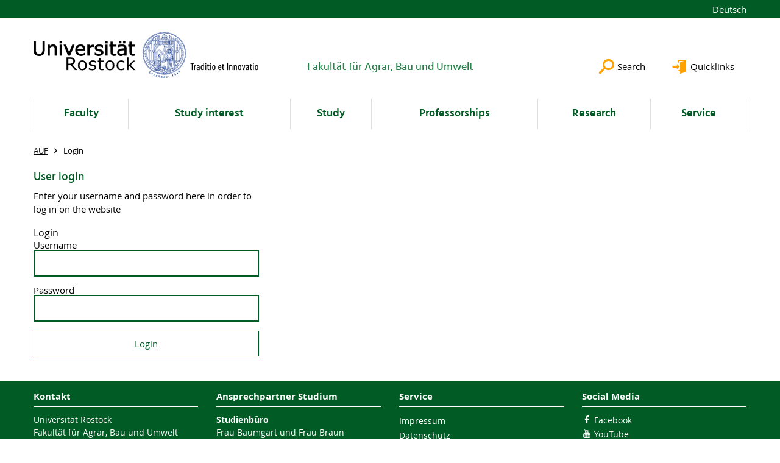

--- FILE ---
content_type: text/html; charset=utf-8
request_url: https://www.auf.uni-rostock.de/en/login/?redirect_url=%2Fen%2Ffakultaet%2Falumni%2Fabsolvententagung-2016%2F&cHash=e0ad7528f2125860dbcc371893742455
body_size: 9057
content:
<!DOCTYPE html>
<html lang="en">
<head>

<meta charset="utf-8">
<!-- 
	This website is powered by TYPO3 - inspiring people to share!
	TYPO3 is a free open source Content Management Framework initially created by Kasper Skaarhoj and licensed under GNU/GPL.
	TYPO3 is copyright 1998-2026 of Kasper Skaarhoj. Extensions are copyright of their respective owners.
	Information and contribution at https://typo3.org/
-->




<meta name="generator" content="TYPO3 CMS">
<meta name="robots" content="noindex,nofollow">
<meta name="keywords" content="Universität,Rostock">
<meta name="description" content="Universität Rostock">
<meta name="author" content="Universität Rostock">
<meta name="twitter:card" content="summary">
<meta name="revisit-after" content="7 days">
<meta name="msvalidate.01" content="9ADAC4A2329940C94C932A4FB69AF83F">
<meta name="abstract" content="Universität Rostock">


<link rel="stylesheet" href="/typo3temp/assets/themehsmv/css/import-0fb599c4a82e693e8946167d6a8a32642227ffe098744d46fd78534e83babb8a.css?1769777332" media="all">



<script src="/_assets/148958ec84de2f1bdb5fa5cc04e33673/Contrib/JsLibs/modernizr.min.js?1761648044"></script>
<script src="/_assets/148958ec84de2f1bdb5fa5cc04e33673/Contrib/JsLibs/jquery-3.6.4.min.js?1761648044"></script>




<meta name="google-site-verification" content="nFObDk76jyUidPq0IRY3kDGCn9-XlQADDDdIDiJUslQ" /><meta name="google-site-verification" content="OK05nisyeOPyy9kaYr2UwbdkLZ5Vyvi4Zvbk5CzlWIE" /><title>Login - Faculty for Agriculture, Civil and Environmental Engineering - University of Rostock</title>
<meta http-equiv="X-UA-Compatible" content="IE=edge">
<meta name="viewport" content="width=device-width, initial-scale=1.0, user-scalable=yes"><script type="text/javascript">function obscureAddMid() { document.write('@'); } function obscureAddEnd() { document.write('.'); }</script>

</head>
<body id="page-27126" class="">
<a class="skip-to-content-link button" href="#main" title="Skip to main content">
	Skip to main content
</a>
<a class="skip-to-content-link button" href="#footer" title="Skip to footer">
	Skip to footer
</a>


<div class="topbar" role="navigation" aria-label="Meta">
	<div class="topbar__wrapper">
		<div class="grid">
			<div class="grid__column grid__column--xs-12">
				<div>
					
						
							<a href="/login/" title="Deutsch" hreflang="de-DE">
								Deutsch
							</a>
						
					
						
					

					
							
									
								
						

				</div>
			</div>
		</div>
	</div>
</div>


<div id="quicklinks" tabindex="0" class="navigation-slidecontainer navigation-slidecontainer--quicklinks">
			<div class="navigation-slidecontainer__content">
				<button class="close-button navigation-slidecontainer__close" aria-label="Close"></button>
				<div class="grid">
					<div class="grid__column grid__column--md-8 grid__column--md-push-4">
	<div id="c506849" class="grid csc-frame csc-frame-default csc-frame--type-b13-2cols-with-header-container">
		
    <div class="grid__column grid__column--md-6">
        
            
                
<div id="c506881" class="csc-frame csc-frame-default frame-type-text frame-layout-0"><div class="csc-header"><h2 class="">
				Schnelleinstieg
			</h2></div><ul><li><a href="/en/study/study-orientation/study-interest/" class="internal-link">Studieninteresse</a></li><li><a href="https://www.uni-rostock.de/schnelleinstieg/studierendenportal/" target="_blank" title="Studierende/Studierendenportal">Studierende/Studierendenportal</a></li><li><a href="/en/study/study-organization/bachelor-and-master-topics/" title="Abschlussarbeiten" class="internal-link">Angebote Abschlussarbeiten</a></li><li><a href="https://webapp.auf.uni-rostock.de/frame.asp?site=stellen" target="_blank" title="Stellenangebote" class="external-link" rel="noreferrer">Stellenangebote</a></li><li><a href="/en/fakultaet/freunde-und-foerderer-der-auf/" class="internal-link">Gesellschaft der Freunde und Förderer der AUF</a></li><li><a href="https://www.dienstleistungsportal.uni-rostock.de" target="_blank" title="Beschäftigte/Dienstleistungsportal">Beschäftigte/Dienstleistungsportal</a></li><li><a href="https://webapp.auf.uni-rostock.de/intern" target="_blank" title="AUF intern" class="external-link" rel="noreferrer">Intern</a></li></ul></div>



            
        
    </div>

    <div class="grid__column grid__column--md-6">
        
            
                
<div id="c506897" class="csc-frame csc-frame-default frame-type-text frame-layout-0"><div class="csc-header"><h2 class="">
				wichtige Links
			</h2></div><ul><li><a href="http://email.uni-rostock.de" target="_blank" title="Öffnet internen Link" class="external-link" rel="noreferrer">E-Mail</a></li><li><a href="http://lsf.uni-rostock.de" target="_blank" title="Öffnet internen Link" class="external-link" rel="noreferrer">LSF</a></li><li><a href="https://studip.uni-rostock.de" target="_blank" title="StudIP" class="external-link" rel="noreferrer">Stud.IP</a></li><li><a href="https://webapp.auf.uni-rostock.de/frame.asp?site=cipfiles" target="800x600" title="Öffnet internen Link" class="external-link" data-window-url="https://webapp.auf.uni-rostock.de/frame.asp?site=cipfiles" data-window-target="FEopenLink" data-window-features="width=800,height=600" rel="noreferrer">Studentenlaufwerk U:</a></li><li><a href="http://www.ub.uni-rostock.de/" target="_blank" title="Universitätsbibliothek">Universitätsbibliothek</a></li><li><a href="https://www.sprachenzentrum.uni-rostock.de/" target="_blank" title="Öffnet internen Link" class="external-link">Sprachenzentrum</a></li><li><a href="https://lsf.uni-rostock.de/person" target="_blank" title="Öffnet internen Link" class="internal-link" rel="noreferrer">Mitarbeitersuche</a></li></ul></div>



            
        
    </div>

	</div>

</div>
				</div>
			</div>
		</div>


	<div id="search" class="navigation-slidecontainer navigation-slidecontainer--search">
	<div class="navigation-slidecontainer__content">
		<button class="close-button navigation-slidecontainer__close" aria-label="Close"></button>
		<div class="grid">
			<div class="grid__column grid__column--md-8 grid__column--md-push-4">
				<form action="/en/search/" enctype="multipart/form-data" method="get">
					<label class="h3-style" for="search-field">Search</label>
					<input type="text" name="tx_solr[q]" id="search-field" />
					<button class="button button--red" type="submit" name="Submit">Submit</button>
				</form>
			</div>
		</div>
	</div>
</div>




		<header class="header" aria-labelledby="organizationHeader">
			<div class="header__content">
				
	<div class="header__top-wrapper">
		<div class="logo"><a href="https://www.uni-rostock.de/en/" class="logo-main" aria-label="Go to homepage"><img src="/_assets/907c87f83a7758bda0a4fba273a558a9/Images/rostock_logo.png" width="800" height="174"   alt="Universität Rostock" ></a></div>

		<div class="organization">
			
					
						<a href="/en/">
							<span class="h3-style" id="organizationHeader">Fakultät für Agrar, Bau und Umwelt</span>
						</a>
					
				
		</div>

		<div class="header__submenu">
	<ul class="header-submenu">
		<li class="header-submenu__item"><button aria-expanded="false" aria-controls="search" data-content="search" class="header-submenu__icon header-submenu__icon--search"><span>Search</span></button></li>
		<li class="header-submenu__item"><button aria-expanded="false" aria-controls="quicklinks" data-content="quicklinks" class="header-submenu__icon header-submenu__icon--quicklinks"><span>Quicklinks</span></button></li>
	</ul>
</div>
	</div>
	<div class="mobile-toggle">
	<ul class="navigation-list navigation-list--mobile-toggle navigation-list--table">
		<li class="navigation-list__item"><button id="mobile-toggle" class="mobile-toggle__icon mobile-toggle__icon--bars">Menu</button></li>
		<li class="navigation-list__item"><button data-content="search" class="mobile-toggle__icon mobile-toggle__icon--search">Search</button></li>
		<li class="navigation-list__item"><button data-content="quicklinks" class="mobile-toggle__icon mobile-toggle__icon--quicklinks">Quicklinks</button></li>
	</ul>
</div>
	
	<nav id="nav" aria-label="Main" class="navigation">
		<ul class="navigation-list navigation-list--table navigation-list--fluid">
			
				
				
				
				
					
				

				<li class="navigation-list__item navigation-list__item--level-1" data-dropdown="true">
					
							<button aria-expanded="false">Faculty</button>
							
	<div class="navigation-list__dropdown">
		<div class="navigation-list__dropdown-content navigation-list__dropdown-content--4-columns">
			
				
						<ul class="navigation-list navigation-list--overview-link">
							
							
							<li class="navigation-list__item navigation-list__item--level-2">
								
	
			<a href="/en/fakultaet/ueber-uns/historie/" class="navigation-list__link">Portalseite Fakultät</a>
		

							</li>
						</ul>
					
			
				
						<ul class="navigation-list">
							
							
							
								<li class="navigation-list__item navigation-list__item--level-2">
									<span class="navigation-list__headline">Über uns</span>
									<ul class="navigation-list">
										
											
											
											<li class="navigation-list__item navigation-list__item--level-3">
												
	
			<a href="/en/faculty/ueber-uns/statement-of-commitment/" class="navigation-list__link">statement of commitment</a>
		

											</li>
										
											
											
											<li class="navigation-list__item navigation-list__item--level-3">
												
	
			<a href="/en/fakultaet/ueber-uns/historie/" class="navigation-list__link">Geschichte der Fakultät</a>
		

											</li>
										
											
											
											<li class="navigation-list__item navigation-list__item--level-3">
												
	
			<a href="https://lsf.uni-rostock.de/person" target="_blank" rel="noreferrer" class="navigation-list__link">Mitarbeitersuche</a>
		

											</li>
										
											
											
											<li class="navigation-list__item navigation-list__item--level-3">
												
	
			<a href="/en/fakultaet/ueber-uns/anfahrt/" class="navigation-list__link">Anfahrt</a>
		

											</li>
										
									</ul>
								</li>
								
						</ul>
					
			
				
						<ul class="navigation-list">
							
							
							
								<li class="navigation-list__item navigation-list__item--level-2">
									<span class="navigation-list__headline">Organisation</span>
									<ul class="navigation-list">
										
											
											
											<li class="navigation-list__item navigation-list__item--level-3">
												
	
			<a href="/en/fakultaet/ueber-uns/dekanat/" class="navigation-list__link">Dekanat</a>
		

											</li>
										
											
											
											<li class="navigation-list__item navigation-list__item--level-3">
												
	
			<a href="/en/fakultaet/ueber-uns/gremien/" class="navigation-list__link">Gremien &amp; Beauftragte</a>
		

											</li>
										
											
											
											<li class="navigation-list__item navigation-list__item--level-3">
												
	
			<a href="/en/fakultaet/ueber-uns/ordnungen/" class="navigation-list__link">Ordnungen</a>
		

											</li>
										
											
											
											<li class="navigation-list__item navigation-list__item--level-3">
												
	
			Fachschaft
		

											</li>
										
											
											
											<li class="navigation-list__item navigation-list__item--level-3">
												
	
			<a href="/en/fakultaet/freunde-und-foerderer-der-auf/" class="navigation-list__link">Freunde und Förderer der AUF</a>
		

											</li>
										
									</ul>
								</li>
								
						</ul>
					
			
				
						<ul class="navigation-list">
							
							
							
								<li class="navigation-list__item navigation-list__item--level-2">
									<span class="navigation-list__headline">Alumni</span>
									<ul class="navigation-list">
										
											
											
											<li class="navigation-list__item navigation-list__item--level-3">
												
	
			<a href="/en/fakultaet/alumni/absolventendatenbank/" class="navigation-list__link">Absolventendatenbank</a>
		

											</li>
										
											
											
											<li class="navigation-list__item navigation-list__item--level-3">
												
	
			<a href="/en/fakultaet/alumni/absolvententagung-2016/" class="navigation-list__link">Absolvententagung 2016</a>
		

											</li>
										
											
											
											<li class="navigation-list__item navigation-list__item--level-3">
												
	
			<a href="/en/fakultaet/alumni/absolvententreffen-2013/" class="navigation-list__link">Absolvententreffen 2013</a>
		

											</li>
										
									</ul>
								</li>
								
						</ul>
					
			
				
						<ul class="navigation-list">
							
							
							
								<li class="navigation-list__item navigation-list__item--level-2">
									<span class="navigation-list__headline">International</span>
									<ul class="navigation-list">
										
											
											
											<li class="navigation-list__item navigation-list__item--level-3">
												
	
			<a href="/en/faculty/international/erasmus/" class="navigation-list__link">ERASMUS+</a>
		

											</li>
										
											
											
											<li class="navigation-list__item navigation-list__item--level-3">
												
	
			<a href="/en/fakultaet/internationales-kooperationen/kooperationen/" class="navigation-list__link">Kooperationen</a>
		

											</li>
										
											
											
											<li class="navigation-list__item navigation-list__item--level-3">
												
	
			<a href="/en/fakultaet/internationales-kooperationen/steinbeis-transferzentren/" class="navigation-list__link">Steinbeis-Transferzentren</a>
		

											</li>
										
									</ul>
								</li>
								
						</ul>
					
			
		</div>
	</div>

						
				</li>
			
				
				
				
				
					
				

				<li class="navigation-list__item navigation-list__item--level-1" data-dropdown="true">
					
							<button aria-expanded="false">Study interest</button>
							
	<div class="navigation-list__dropdown">
		<div class="navigation-list__dropdown-content navigation-list__dropdown-content--4-columns">
			
				
						<ul class="navigation-list navigation-list--overview-link">
							
							
							<li class="navigation-list__item navigation-list__item--level-2">
								
	
			<a href="/en/translate-to-english-studieninteresse/translate-to-english-portalseite-studieninteresse/" class="navigation-list__link">Portal page study interest</a>
		

							</li>
						</ul>
					
			
				
						<ul class="navigation-list">
							
							
							
								<li class="navigation-list__item navigation-list__item--level-2">
									<span class="navigation-list__headline">Study orientation</span>
									<ul class="navigation-list">
										
											
											
											<li class="navigation-list__item navigation-list__item--level-3">
												
	
			<a href="/en/study/study-orientation/study-interest/" class="navigation-list__link">Study Interest</a>
		

											</li>
										
											
											
											<li class="navigation-list__item navigation-list__item--level-3">
												
	
			<a href="/en/study/" class="navigation-list__link">Study programmes</a>
		

											</li>
										
											
											
											<li class="navigation-list__item navigation-list__item--level-3">
												
	
			<a href="/en/study/study-orientation/admission-requirements/" class="navigation-list__link">Admission requirements</a>
		

											</li>
										
											
											
											<li class="navigation-list__item navigation-list__item--level-3">
												
	
			<a href="/en/study/study-orientation/questions-answers/" class="navigation-list__link">Questions &amp; Answers</a>
		

											</li>
										
											
											
											<li class="navigation-list__item navigation-list__item--level-3">
												
	
			<a href="/en/study/study-orientation/student-guides/" class="navigation-list__link">Student Guides</a>
		

											</li>
										
											
											
											<li class="navigation-list__item navigation-list__item--level-3">
												
	
			<a href="/en/study/study-orientation/opinions-about-the-study/" class="navigation-list__link">Opinions about the study</a>
		

											</li>
										
									</ul>
								</li>
								
						</ul>
					
			
				
						<ul class="navigation-list">
							
							
							
								<li class="navigation-list__item navigation-list__item--level-2">
									<span class="navigation-list__headline">Events</span>
									<ul class="navigation-list">
										
											
											
											<li class="navigation-list__item navigation-list__item--level-3">
												
	
			<a href="https://www.kinderuni-rostock.de/" target="_blank" rel="noreferrer" class="navigation-list__link">Children&#039;s University</a>
		

											</li>
										
											
											
											<li class="navigation-list__item navigation-list__item--level-3">
												
	
			<a href="/en/study/study-orientation/junior-studies/" class="navigation-list__link">Junior Studies</a>
		

											</li>
										
											
											
											<li class="navigation-list__item navigation-list__item--level-3">
												
	
			<a href="/en/study/study-orientation/student-life/" class="navigation-list__link">internships for pupils</a>
		

											</li>
										
											
											
											<li class="navigation-list__item navigation-list__item--level-3">
												
	
			<a href="/en/study/study-orientation/introductory-week/" class="navigation-list__link">Introductory Week</a>
		

											</li>
										
											
											
											<li class="navigation-list__item navigation-list__item--level-3">
												
	
			<a href="/en/study/study-orientation/visit-spot/" class="navigation-list__link">Visit our faculty</a>
		

											</li>
										
											
											
											<li class="navigation-list__item navigation-list__item--level-3">
												
	
			<a href="/en/translate-to-english-studieninteresse/translate-to-english-veranstaltungen/translate-to-english-besuch-auf-messen/" class="navigation-list__link">Visit at trade fairs</a>
		

											</li>
										
									</ul>
								</li>
								
						</ul>
					
			
				
						<ul class="navigation-list">
							
							
							
								<li class="navigation-list__item navigation-list__item--level-2">
									<span class="navigation-list__headline">Councelling</span>
									<ul class="navigation-list">
										
											
											
											<li class="navigation-list__item navigation-list__item--level-3">
												
	
			<a href="/en/study/councelling/dean-of-studies/" class="navigation-list__link">Dean of studies</a>
		

											</li>
										
											
											
											<li class="navigation-list__item navigation-list__item--level-3">
												
	
			<a href="/en/study/councelling/programme-managers/" class="navigation-list__link">Programme managers</a>
		

											</li>
										
											
											
											<li class="navigation-list__item navigation-list__item--level-3">
												
	
			<a href="/en/study/councelling/study-office/" class="navigation-list__link">Study office</a>
		

											</li>
										
											
											
											<li class="navigation-list__item navigation-list__item--level-3">
												
	
			<a href="/en/study/councelling/examination-office/" class="navigation-list__link">Examination office</a>
		

											</li>
										
											
											
											<li class="navigation-list__item navigation-list__item--level-3">
												
	
			<a href="https://app.uni-rostock.de/qisserver/pages/psv/selbstregistrierung/pub/selbstregistrierung.xhtml?_flowId=selfRegistrationRegister-flow&amp;_flowExecutionKey=e5s1" class="navigation-list__link">Online Portal Einschreibung</a>
		

											</li>
										
									</ul>
								</li>
								
						</ul>
					
			
				
						<ul class="navigation-list">
							
							
							
								<li class="navigation-list__item navigation-list__item--level-2">
									<span class="navigation-list__headline">In-depth councelling</span>
									<ul class="navigation-list">
										
											
											
											<li class="navigation-list__item navigation-list__item--level-3">
												
	
			<a href="/en/study/councelling/disabled-and-chronically-ill-students/" class="navigation-list__link">Disabled and chronically ill students</a>
		

											</li>
										
											
											
											<li class="navigation-list__item navigation-list__item--level-3">
												
	
			<a href="/en/study/councelling/studying-with-children/" class="navigation-list__link">Studying with children</a>
		

											</li>
										
											
											
											<li class="navigation-list__item navigation-list__item--level-3">
												
	
			<a href="https://www.auf.uni-rostock.de/fakultaet/internationales-kooperationen/erasmus/" class="navigation-list__link">Studying abroad</a>
		

											</li>
										
											
											
											<li class="navigation-list__item navigation-list__item--level-3">
												
	
			<a href="https://www.uni-rostock.de/studium/berufseinstiegcareers-service/portalseite-careers-service/" target="_blank" class="navigation-list__link">Careers Service of the University of Rostock</a>
		

											</li>
										
									</ul>
								</li>
								
						</ul>
					
			
		</div>
	</div>

						
				</li>
			
				
				
				
				
					
				

				<li class="navigation-list__item navigation-list__item--level-1" data-dropdown="true">
					
							<button aria-expanded="false">Study</button>
							
	<div class="navigation-list__dropdown">
		<div class="navigation-list__dropdown-content navigation-list__dropdown-content--4-columns">
			
				
						<ul class="navigation-list navigation-list--overview-link">
							
							
							<li class="navigation-list__item navigation-list__item--level-2">
								
	
			<a href="/en/study/" class="navigation-list__link">Portal page Study</a>
		

							</li>
						</ul>
					
			
				
						<ul class="navigation-list">
							
							
							
								<li class="navigation-list__item navigation-list__item--level-2">
									<span class="navigation-list__headline">Councelling</span>
									<ul class="navigation-list">
										
											
											
											<li class="navigation-list__item navigation-list__item--level-3">
												
	
			<a href="/en/study/translate-to-english-beratung/translate-to-english-studiendekanin/" class="navigation-list__link">Dean of Studies</a>
		

											</li>
										
											
											
											<li class="navigation-list__item navigation-list__item--level-3">
												
	
			<a href="/en/study/translate-to-english-beratung/translate-to-english-studiengangsverantwortliche/" class="navigation-list__link">Programme managers</a>
		

											</li>
										
											
											
											<li class="navigation-list__item navigation-list__item--level-3">
												
	
			<a href="/en/study/translate-to-english-beratung/translate-to-english-studienbuero/" class="navigation-list__link">Study office</a>
		

											</li>
										
											
											
											<li class="navigation-list__item navigation-list__item--level-3">
												
	
			<a href="/en/study/translate-to-english-beratung/translate-to-english-pruefungsamt/" class="navigation-list__link">Examination office</a>
		

											</li>
										
											
											
											<li class="navigation-list__item navigation-list__item--level-3">
												
	
			<a href="/en/study/translate-to-english-beratung/suggestions-and-complaints/" class="navigation-list__link">Suggestions and complaints</a>
		

											</li>
										
									</ul>
								</li>
								
						</ul>
					
			
				
						<ul class="navigation-list">
							
							
							
								<li class="navigation-list__item navigation-list__item--level-2">
									<span class="navigation-list__headline">Bachelor degree programmes</span>
									<ul class="navigation-list">
										
											
											
											<li class="navigation-list__item navigation-list__item--level-3">
												
	
			<a href="/en/study/bachelor-degree-program/agricultural-sciences/" class="navigation-list__link">Agricultural Sciences</a>
		

											</li>
										
											
											
											<li class="navigation-list__item navigation-list__item--level-3">
												
	
			<a href="/en/study/bachelor-degree-program/civil-engineering/" class="navigation-list__link">Civil Engineering</a>
		

											</li>
										
											
											
											<li class="navigation-list__item navigation-list__item--level-3">
												
	
			<a href="/en/study/bachelor-degree-program/environmental-engineering-sciences/" class="navigation-list__link">Environmental Engineering Sciences</a>
		

											</li>
										
									</ul>
								</li>
								
						</ul>
					
			
				
						<ul class="navigation-list">
							
							
							
								<li class="navigation-list__item navigation-list__item--level-2">
									<span class="navigation-list__headline">Master degree programmes</span>
									<ul class="navigation-list">
										
											
											
											<li class="navigation-list__item navigation-list__item--level-3">
												
	
			<a href="/en/study/master-dregree-program/aquaculture/" class="navigation-list__link">Aquaculture</a>
		

											</li>
										
											
											
											<li class="navigation-list__item navigation-list__item--level-3">
												
	
			<a href="/en/studium/masterstudiengaenge/bauingenieurwesen/" class="navigation-list__link">Bauingenieurwesen</a>
		

											</li>
										
											
											
											<li class="navigation-list__item navigation-list__item--level-3">
												
	
			<a href="/en/study/master-dregree-program/sustainable-agricultural-systems/" class="navigation-list__link">Sustainable Agricultural Systems</a>
		

											</li>
										
											
											
											<li class="navigation-list__item navigation-list__item--level-3">
												
	
			<a href="/en/study/master-dregree-program/livestock-sciences/" class="navigation-list__link">Livestock Sciences</a>
		

											</li>
										
											
											
											<li class="navigation-list__item navigation-list__item--level-3">
												
	
			<a href="/en/study/master-dregree-program/crop-production-and-environment/" class="navigation-list__link">Crop Production and Environment</a>
		

											</li>
										
											
											
											<li class="navigation-list__item navigation-list__item--level-3">
												
	
			<a href="/en/study/master-dregree-program/environmental-engineering-sciences/" class="navigation-list__link">Environmental Engineering Sciences</a>
		

											</li>
										
									</ul>
								</li>
								
						</ul>
					
			
				
						<ul class="navigation-list">
							
							
							
								<li class="navigation-list__item navigation-list__item--level-2">
									<span class="navigation-list__headline">teaching profession</span>
									<ul class="navigation-list">
										
											
											
											<li class="navigation-list__item navigation-list__item--level-3">
												
	
			<a href="https://www.phf.uni-rostock.de/studium/studiengaenge/berufspaedagogik-bedmed/bachelor-berufspaedagogik/" target="_blank" class="navigation-list__link">B.Ed. - Agriculture</a>
		

											</li>
										
											
											
											<li class="navigation-list__item navigation-list__item--level-3">
												
	
			<a href="https://www.phf.uni-rostock.de/studium/studiengaenge/berufspaedagogik-bedmed/master-berufspaedagogik/" class="navigation-list__link">M.Ed. - Agriculture</a>
		

											</li>
										
											
											
											<li class="navigation-list__item navigation-list__item--level-3">
												
	
			<a href="https://www.uni-rostock.de/lehramt" class="navigation-list__link">Web-Portal Lehramt</a>
		

											</li>
										
									</ul>
								</li>
								
						</ul>
					
			
				
						<ul class="navigation-list">
							
							
							
								<li class="navigation-list__item navigation-list__item--level-2">
									<span class="navigation-list__headline">In-depth Councelling</span>
									<ul class="navigation-list">
										
											
											
											<li class="navigation-list__item navigation-list__item--level-3">
												
	
			<a href="https://www.auf.uni-rostock.de/fakultaet/internationales-kooperationen/erasmus/" class="navigation-list__link">Studying abroad</a>
		

											</li>
										
											
											
											<li class="navigation-list__item navigation-list__item--level-3">
												
	
			<a href="/en/study/translate-to-english-vertiefende-beratung/translate-to-english-beratung-fuer-schwangere-und-studierende-mit-kind/" class="navigation-list__link">Studying with children</a>
		

											</li>
										
											
											
											<li class="navigation-list__item navigation-list__item--level-3">
												
	
			<a href="/en/study/translate-to-english-vertiefende-beratung/translate-to-english-beratung-fuer-chronisch-kranke-und-behinderte-studierende/" class="navigation-list__link">Disabled and chronically ill students</a>
		

											</li>
										
											
											
											<li class="navigation-list__item navigation-list__item--level-3">
												
	
			<a href="https://www.uni-rostock.de/studium/berufseinstiegcareers-service/portalseite-careers-service/" target="_blank" class="navigation-list__link">Careers Service of the University of Rostock</a>
		

											</li>
										
									</ul>
								</li>
								
						</ul>
					
			
				
						<ul class="navigation-list">
							
							
							
								<li class="navigation-list__item navigation-list__item--level-2">
									<span class="navigation-list__headline">Study Organization</span>
									<ul class="navigation-list">
										
											
											
											<li class="navigation-list__item navigation-list__item--level-3">
												
	
			<a href="/en/study/study-organization/timetables-/-examination-matters/" class="navigation-list__link">Timetables / Examination Matters</a>
		

											</li>
										
											
											
											<li class="navigation-list__item navigation-list__item--level-3">
												
	
			<a href="/en/study/study-organization/evaluation/" class="navigation-list__link">Evaluation</a>
		

											</li>
										
											
											
											<li class="navigation-list__item navigation-list__item--level-3">
												
	
			<a href="/en/study/study-organization/bachelor-and-master-topics/" class="navigation-list__link">Bachelor and master topics</a>
		

											</li>
										
											
											
											<li class="navigation-list__item navigation-list__item--level-3">
												
	
			<a href="https://webapp.auf.uni-rostock.de/frame.asp?site=cipfiles" class="navigation-list__link">Studentenlaufwerk U:</a>
		

											</li>
										
									</ul>
								</li>
								
						</ul>
					
			
				
						<ul class="navigation-list">
							
							
							
								<li class="navigation-list__item navigation-list__item--level-2">
									<span class="navigation-list__headline">Career entry</span>
									<ul class="navigation-list">
										
											
											
											<li class="navigation-list__item navigation-list__item--level-3">
												
	
			<a href="/en/study/berufseinstieg/study-and-further/" class="navigation-list__link">Study - and further?</a>
		

											</li>
										
											
											
											<li class="navigation-list__item navigation-list__item--level-3">
												
	
			<a href="https://www.uni-rostock.de/en/studium/studienorganisation/im-studium/beratungsnavigator/" class="navigation-list__link">Councelling and Coaching</a>
		

											</li>
										
											
											
											<li class="navigation-list__item navigation-list__item--level-3">
												
	
			<a href="https://www.uni-rostock.de/en/study/careers-service/portal-page-careers-service/competences-for-study-and-profession/" class="navigation-list__link">Competenz promotion</a>
		

											</li>
										
											
											
											<li class="navigation-list__item navigation-list__item--level-3">
												
	
			<a href="http://webapp.auf.uni-rostock.de/frame.asp?site=stellen" target="_blank" rel="noreferrer" class="navigation-list__link">Positions offered</a>
		

											</li>
										
											
											
											<li class="navigation-list__item navigation-list__item--level-3">
												
	
			<a href="https://www.bauernverband-mv.de/karriere-landwirtschaft/karriereforum" class="navigation-list__link">Karriereforum Landwirtschaft</a>
		

											</li>
										
											
											
											<li class="navigation-list__item navigation-list__item--level-3">
												
	
			<a href="https://www.bildungsserveragrar.de/stellenmarkt/" class="navigation-list__link">Stellenmarkt - BLE</a>
		

											</li>
										
									</ul>
								</li>
								
						</ul>
					
			
		</div>
	</div>

						
				</li>
			
				
				
				
				
					
				

				<li class="navigation-list__item navigation-list__item--level-1" data-dropdown="true">
					
							<button aria-expanded="false">Professorships</button>
							
	<div class="navigation-list__dropdown">
		<div class="navigation-list__dropdown-content navigation-list__dropdown-content--4-columns">
			
				
						<ul class="navigation-list navigation-list--overview-link">
							
							
							<li class="navigation-list__item navigation-list__item--level-2">
								
	
			<a href="/en/professorships/portal-page-professorships/" class="navigation-list__link">Portal page Professorships</a>
		

							</li>
						</ul>
					
			
				
						<ul class="navigation-list">
							
							
							
								<li class="navigation-list__item navigation-list__item--level-2">
									<span class="navigation-list__headline">Agricultural area</span>
									<ul class="navigation-list">
										
											
											
											<li class="navigation-list__item navigation-list__item--level-3">
												
	
			<a href="/en/professorships/agricultural-area/agricultural-economics/" class="navigation-list__link">Agricultural Economics</a>
		

											</li>
										
											
											
											<li class="navigation-list__item navigation-list__item--level-3">
												
	
			<a href="/en/professorships/agricultural-area/agrobiotechnology/" class="navigation-list__link">Agrobiotechnology</a>
		

											</li>
										
											
											
											<li class="navigation-list__item navigation-list__item--level-3">
												
	
			<a href="/en/professorships/agricultural-area/aquaculture-and-sea-ranching/" class="navigation-list__link">Aquaculture and Sea-Ranching</a>
		

											</li>
										
											
											
											<li class="navigation-list__item navigation-list__item--level-3">
												
	
			<a href="/en/professorships/agricultural-area/biochemistry-in-nutrition/" class="navigation-list__link">Biochemistry in Nutrition</a>
		

											</li>
										
											
											
											<li class="navigation-list__item navigation-list__item--level-3">
												
	
			<a href="/en/professorships/agricultural-area/soil-biology/" class="navigation-list__link">Soil Biology</a>
		

											</li>
										
											
											
											<li class="navigation-list__item navigation-list__item--level-3">
												
	
			<a href="/en/professorships/agricultural-area/soil-science/" class="navigation-list__link">Soil Science</a>
		

											</li>
										
											
											
											<li class="navigation-list__item navigation-list__item--level-3">
												
	
			<a href="/en/professorships/agricultural-area/genetics-of-disease-resistance/" class="navigation-list__link">Genetics of Disease Resistance</a>
		

											</li>
										
											
											
											<li class="navigation-list__item navigation-list__item--level-3">
												
	
			<a href="/en/professorships/agricultural-area/grassland-and-fodder-sciences/" class="navigation-list__link">Grassland and Fodder Sciences</a>
		

											</li>
										
											
											
											<li class="navigation-list__item navigation-list__item--level-3">
												
	
			<a href="/en/professuren/agrarbereich/infektionsepidemiologie/" class="navigation-list__link">Infektionsepidemiologie bei landwirtschaftlichen Nutztieren</a>
		

											</li>
										
											
											
											<li class="navigation-list__item navigation-list__item--level-3">
												
	
			<a href="/en/professorships/agricultural-area/agrartechnology-and-process-engineering/" class="navigation-list__link">Agrartechnology and Process Engineering</a>
		

											</li>
										
											
											
											<li class="navigation-list__item navigation-list__item--level-3">
												
	
			<a href="/en/professorships/agricultural-area/molecular-biology-and-fish-genetics/" class="navigation-list__link">Molecular Biology and Fish Genetics</a>
		

											</li>
										
											
											
											<li class="navigation-list__item navigation-list__item--level-3">
												
	
			<a href="/en/professorships/agricultural-area/agronomy/" class="navigation-list__link">Agronomy</a>
		

											</li>
										
											
											
											<li class="navigation-list__item navigation-list__item--level-3">
												
	
			<a href="/en/professorships/agricultural-area/crop-production-nutrient-cycling/" class="navigation-list__link">Crop Production - Nutrient Cycling</a>
		

											</li>
										
											
											
											<li class="navigation-list__item navigation-list__item--level-3">
												
	
			<a href="/en/professorships/agricultural-area/plant-pathology/" class="navigation-list__link">Plant Pathology</a>
		

											</li>
										
											
											
											<li class="navigation-list__item navigation-list__item--level-3">
												
	
			<a href="/en/professorships/agricultural-area/crop-health/" class="navigation-list__link">Crop Health</a>
		

											</li>
										
											
											
											<li class="navigation-list__item navigation-list__item--level-3">
												
	
			<a href="/en/professorships/agricultural-area/sociology-of-rural-areas/" class="navigation-list__link">Sociology of Rural Areas</a>
		

											</li>
										
											
											
											<li class="navigation-list__item navigation-list__item--level-3">
												
	
			<a href="/en/professorships/agricultural-area/nutritional-physiology-and-animal-nutrition/" class="navigation-list__link">Animal Nutrition and Nutritional Physiology</a>
		

											</li>
										
											
											
											<li class="navigation-list__item navigation-list__item--level-3">
												
	
			<a href="/en/professorships/agricultural-area/animal-health-and-animal-welfare/" class="navigation-list__link">Animal Health and Animal Welfare</a>
		

											</li>
										
											
											
											<li class="navigation-list__item navigation-list__item--level-3">
												
	
			<a href="/en/professorships/agricultural-area/animal-breeding-and-genetics/" class="navigation-list__link">Animal Breeding and Genetics</a>
		

											</li>
										
											
											
											<li class="navigation-list__item navigation-list__item--level-3">
												
	
			<a href="/en/professorships/agricultural-area/behavioural-sciences/" class="navigation-list__link">Behavioural Sciences</a>
		

											</li>
										
											
											
											<li class="navigation-list__item navigation-list__item--level-3">
												
	
			<a href="/en/professorships/agricultural-area/utilization-of-plant-genetic-resources-for-breeding-purposes/" class="navigation-list__link">Utilization of plant genetic resources for breeding purposes</a>
		

											</li>
										
									</ul>
								</li>
								
						</ul>
					
			
				
						<ul class="navigation-list">
							
							
							
								<li class="navigation-list__item navigation-list__item--level-2">
									<span class="navigation-list__headline">Construction and Environmental area</span>
									<ul class="navigation-list">
										
											
											
											<li class="navigation-list__item navigation-list__item--level-3">
												
	
			<a href="/en/professorships/translate-to-english-a-g/waste-and-resource-management/" class="navigation-list__link">Waste and Resource Management</a>
		

											</li>
										
											
											
											<li class="navigation-list__item navigation-list__item--level-3">
												
	
			<a href="/en/professorships/construction-and-environmental-area/baustatik-und-baudynamik/" class="navigation-list__link">Structural Analysis and Structural Dynamics</a>
		

											</li>
										
											
											
											<li class="navigation-list__item navigation-list__item--level-3">
												
	
			<a href="/en/professorships/construction-and-environmental-area/3d-measurement-data-analysis-and-monitoring-in-production/" class="navigation-list__link">3D measurement, data analysis, and monitoring in production</a>
		

											</li>
										
											
											
											<li class="navigation-list__item navigation-list__item--level-3">
												
	
			<a href="/en/professorships/construction-and-environmental-area/geodesy-and-geoinformatic/" class="navigation-list__link">Geodesy and Geoinformatic</a>
		

											</li>
										
											
											
											<li class="navigation-list__item navigation-list__item--level-3">
												
	
			<a href="/en/professorships/construction-and-environmental-area/geotechnical-engineering-and-coastal-engineering/" class="navigation-list__link">Geotechnical Engineering and Coastal Engineering</a>
		

											</li>
										
											
											
											<li class="navigation-list__item navigation-list__item--level-3">
												
	
			<a href="/en/professorships/construction-and-environmental-area/hydrology-and-applied-meteorology/" class="navigation-list__link">Hydrology and Applied Meteorology</a>
		

											</li>
										
											
											
											<li class="navigation-list__item navigation-list__item--level-3">
												
	
			<a href="/en/professorships/construction-and-environmental-area/ai-for-sustainable-construction/" class="navigation-list__link">AI for Sustainable Construction</a>
		

											</li>
										
											
											
											<li class="navigation-list__item navigation-list__item--level-3">
												
	
			<a href="/en/professorships/construction-and-environmental-area/coastal-protection-and-coastal-dynamics-junior-professorship/" class="navigation-list__link">Coastal protection and coastal dynamics (junior professorship)</a>
		

											</li>
										
											
											
											<li class="navigation-list__item navigation-list__item--level-3">
												
	
			<a href="/en/professorships/construction-and-environmental-area/landscape-ecology/" class="navigation-list__link">Landscape Ecology</a>
		

											</li>
										
											
											
											<li class="navigation-list__item navigation-list__item--level-3">
												
	
			<a href="/en/professorships/construction-and-environmental-area/massivbau/" class="navigation-list__link">Concrete Structures and Infrastructures Engineering</a>
		

											</li>
										
											
											
											<li class="navigation-list__item navigation-list__item--level-3">
												
	
			<a href="/en/professorships/construction-and-environmental-area/nachhaltiger-staedtebau-und-mobilitaet/" class="navigation-list__link">Sustainable Urban Design and Mobility</a>
		

											</li>
										
											
											
											<li class="navigation-list__item navigation-list__item--level-3">
												
	
			<a href="/en/professuren/bau-und-umweltbereich/seniorprofessur-geodaesie-und-geoinformatik/" class="navigation-list__link">Professur Geodäsie und Geoinformatik (i.R.)</a>
		

											</li>
										
											
											
											<li class="navigation-list__item navigation-list__item--level-3">
												
	
			<a href="/en/professorships/construction-and-environmental-area/soil-physics/" class="navigation-list__link">Soil Physics</a>
		

											</li>
										
											
											
											<li class="navigation-list__item navigation-list__item--level-3">
												
	
			<a href="/en/professorships/construction-and-environmental-area/settlement-planning-and-rural-housing/" class="navigation-list__link">Settlement Planning and rural housing</a>
		

											</li>
										
											
											
											<li class="navigation-list__item navigation-list__item--level-3">
												
	
			<a href="/en/professorships/construction-and-environmental-area/stoffliche-und-energetische-verwertung-von-biogenen-reststoffen/" class="navigation-list__link">Material and Energy valorisation of biogenous residues</a>
		

											</li>
										
											
											
											<li class="navigation-list__item navigation-list__item--level-3">
												
	
			<a href="/en/professorships/construction-and-environmental-area/water-management/" class="navigation-list__link">Water Management</a>
		

											</li>
										
									</ul>
								</li>
								
						</ul>
					
			
		</div>
	</div>

						
				</li>
			
				
				
				
				
					
				

				<li class="navigation-list__item navigation-list__item--level-1" data-dropdown="true">
					
							<button aria-expanded="false">Research</button>
							
	<div class="navigation-list__dropdown">
		<div class="navigation-list__dropdown-content navigation-list__dropdown-content--4-columns">
			
				
						<ul class="navigation-list navigation-list--overview-link">
							
							
							<li class="navigation-list__item navigation-list__item--level-2">
								
	
			<a href="/en/research/translate-to-english-portalseite-forschung/" class="navigation-list__link">Portal page research</a>
		

							</li>
						</ul>
					
			
				
						<ul class="navigation-list">
							
							
							
								<li class="navigation-list__item navigation-list__item--level-2">
									<span class="navigation-list__headline">Science</span>
									<ul class="navigation-list">
										
											
											
											<li class="navigation-list__item navigation-list__item--level-3">
												
	
			<a href="http://webapp.auf.uni-rostock.de/frame.asp?site=f_projekte" target="_blank" rel="noreferrer" class="navigation-list__link">Projects</a>
		

											</li>
										
											
											
											<li class="navigation-list__item navigation-list__item--level-3">
												
	
			<a href="http://webapp.auf.uni-rostock.de/frame.asp?site=f_publikation" target="_blank" rel="noreferrer" class="navigation-list__link">Publications</a>
		

											</li>
										
											
											
											<li class="navigation-list__item navigation-list__item--level-3">
												
	
			<a href="/en/research/science/lecture-series/" class="navigation-list__link">Lecture series</a>
		

											</li>
										
									</ul>
								</li>
								
						</ul>
					
			
				
						<ul class="navigation-list">
							
							
							
								<li class="navigation-list__item navigation-list__item--level-2">
									<span class="navigation-list__headline">Post Graduate Education</span>
									<ul class="navigation-list">
										
											
											
											<li class="navigation-list__item navigation-list__item--level-3">
												
	
			<a href="/en/forschung/nachwuchsfoerderung/promotion/" class="navigation-list__link">Promotion</a>
		

											</li>
										
											
											
											<li class="navigation-list__item navigation-list__item--level-3">
												
	
			<a href="/en/research/post-graduate-education/habilitation/" class="navigation-list__link">Habilitation</a>
		

											</li>
										
											
											
											<li class="navigation-list__item navigation-list__item--level-3">
												
	
			<a href="/en/research/post-graduate-education/graduate-college/" class="navigation-list__link">DFG GRK Baltic Transcoast</a>
		

											</li>
										
											
											
											<li class="navigation-list__item navigation-list__item--level-3">
												
	
			<a href="/en/research/post-graduate-education/dfg-research-training-group-wetskills/" class="navigation-list__link">DFG GRK WETSKILLS</a>
		

											</li>
										
									</ul>
								</li>
								
						</ul>
					
			
		</div>
	</div>

						
				</li>
			
				
				
				
				
					
				

				<li class="navigation-list__item navigation-list__item--level-1" data-dropdown="true">
					
							<button aria-expanded="false">Service</button>
							
	<div class="navigation-list__dropdown">
		<div class="navigation-list__dropdown-content navigation-list__dropdown-content--4-columns">
			
				
						<ul class="navigation-list navigation-list--overview-link">
							
							
							<li class="navigation-list__item navigation-list__item--level-2">
								
	
			<a href="/en/login/?pageId=32561&amp;return_url=%2Fen%2Fservice%2Fportalseite-service%2F&amp;cHash=e8a98a94f9f0e5ffb69cd0ef64e56b2e" class="navigation-list__link">
				Portalseite Service
				<span class="icon-protected"></span>
			</a>
		

							</li>
						</ul>
					
			
				
						<ul class="navigation-list">
							
							
							
								<li class="navigation-list__item navigation-list__item--level-2">
									<span class="navigation-list__headline">PC-Labore</span>
									<ul class="navigation-list">
										
											
											
											<li class="navigation-list__item navigation-list__item--level-3">
												
	
			<a href="/en/login/?pageId=22245&amp;return_url=%2Fen%2Fservice%2Fpc-labore%2Fdatenzugriff%2F&amp;cHash=cb966200721d8ecc59da7e877f68bb71" class="navigation-list__link">
				Datenzugriff
				<span class="icon-protected"></span>
			</a>
		

											</li>
										
											
											
											<li class="navigation-list__item navigation-list__item--level-3">
												
	
			<a href="/en/login/?pageId=22246&amp;return_url=%2Fen%2Fservice%2Fpc-labore%2Fremote-desktop%2F&amp;cHash=2e3b28ef8d95aa980f32617bd2576ba1" class="navigation-list__link">
				Remote Desktop
				<span class="icon-protected"></span>
			</a>
		

											</li>
										
											
											
											<li class="navigation-list__item navigation-list__item--level-3">
												
	
			<a href="/en/login/?pageId=22244&amp;return_url=%2Fen%2Fservice%2Fpc-labore%2Fvpn-windows%2F&amp;cHash=e8807816bb2463e616340d351fdb5e5a" class="navigation-list__link">
				VPN - Windows
				<span class="icon-protected"></span>
			</a>
		

											</li>
										
											
											
											<li class="navigation-list__item navigation-list__item--level-3">
												
	
			<a href="/en/login/?pageId=132347&amp;return_url=%2Fen%2Fservice%2Fpc-labore%2Fvpn-linux%2F&amp;cHash=378d1b26d35d78973eaea28457ff26bc" class="navigation-list__link">
				VPN - Linux
				<span class="icon-protected"></span>
			</a>
		

											</li>
										
											
											
											<li class="navigation-list__item navigation-list__item--level-3">
												
	
			<a href="/en/login/?pageId=168545&amp;return_url=%2Fen%2Fservice%2Fpc-labore%2Fvpn-macos%2F&amp;cHash=de0b6b6130968597c8219586cb67e57d" class="navigation-list__link">
				VPN - MacOS
				<span class="icon-protected"></span>
			</a>
		

											</li>
										
											
											
											<li class="navigation-list__item navigation-list__item--level-3">
												
	
			<a href="https://webapp.auf.uni-rostock.de/intern" class="navigation-list__link">Intern</a>
		

											</li>
										
									</ul>
								</li>
								
						</ul>
					
			
				
						<ul class="navigation-list">
							
							
							
								<li class="navigation-list__item navigation-list__item--level-2">
									<span class="navigation-list__headline">Corporate Design</span>
									<ul class="navigation-list">
										
											
											
											<li class="navigation-list__item navigation-list__item--level-3">
												
	
			<a href="https://www.uni-rostock.de/universitaet/kommunikation-und-aktuelles/corporate-design/" class="navigation-list__link">Hinweise und Vorlagen</a>
		

											</li>
										
									</ul>
								</li>
								
						</ul>
					
			
				
						<ul class="navigation-list">
							
							
							
								<li class="navigation-list__item navigation-list__item--level-2">
									<span class="navigation-list__headline">Anleitungen</span>
									<ul class="navigation-list">
										
											
											
											<li class="navigation-list__item navigation-list__item--level-3">
												
	
			<a href="https://www.auf.uni-rostock.de/fileadmin/uni-rostock/Alle_AUF/AUF/PDFs/20190319_Anleitung_JLW-HSL.pdf" class="navigation-list__link">Anleitung Hörsaal JLW8-HSL</a>
		

											</li>
										
									</ul>
								</li>
								
						</ul>
					
			
		</div>
	</div>

						
				</li>
			
		</ul>
	</nav>







			</div>
		</header>
	




	
		<div class="container" role="navigation" aria-label="Breadcrumb"><ul class="breadcrumb"><li class="breadcrumb__item"><a href="/en/"><span>AUF</span></a></li><li class="breadcrumb__item"><span>Login</span></li></ul></div>
	


<!--TYPO3SEARCH_begin-->

		<div class="container">
			
		<main id="main" class="main-content">
	<div id="c111771" class="grid csc-frame csc-frame-default csc-frame--type-b13-3cols-with-header-container">
		
    <div class="grid__column grid__column--md-4">
        
            
                
<a id="c111770"></a><div id="c102962" class="csc-frame csc-frame-default frame-type-felogin_login frame-layout-0">




    <h3>
        
User login


    </h3>
    <p>
        
Enter your username and password here in order to log in on the website


    </p>


<form spellcheck="false" method="post" target="_top" action="/en/login/?tx_felogin_login%5Baction%5D=login&amp;tx_felogin_login%5Bcontroller%5D=Login&amp;cHash=b8cffdb74929432a7efc2795c83e72b6">
<div>
<input type="hidden" name="__referrer[@extension]" value="Felogin" />
<input type="hidden" name="__referrer[@controller]" value="Login" />
<input type="hidden" name="__referrer[@action]" value="login" />
<input type="hidden" name="__referrer[arguments]" value="YTowOnt9004eaf1d98907f22788c620d053d54b721188966" />
<input type="hidden" name="__referrer[@request]" value="{&quot;@extension&quot;:&quot;Felogin&quot;,&quot;@controller&quot;:&quot;Login&quot;,&quot;@action&quot;:&quot;login&quot;}2107636d79035de3750a60f13c49a6642928b8a9" />
<input type="hidden" name="__RequestToken" value="eyJ0eXAiOiJKV1QiLCJhbGciOiJIUzI1NiIsImtpZCI6IntcInR5cGVcIjpcIm5vbmNlXCIsXCJuYW1lXCI6XCJ3bEk0Z1ZVSHVGVExjMUdIQlAyRThRXCJ9In0.[base64].DBsGpCXL4pf3VW1zRGZr8FJPlYP9d84DY48wf_foJnM"/><input type="hidden" name="__trustedProperties" value="{&quot;user&quot;:1,&quot;pass&quot;:1,&quot;submit&quot;:1,&quot;logintype&quot;:1,&quot;redirect_url&quot;:1}05a6e75b090b0d511787e9c4441861b6225a135d" />
</div>

    
    <fieldset>
        <legend>
            Login
        </legend>
        <div>
            <label for="tx-felogin-input-username">
                Username
                <input autocomplete="username" id="tx-felogin-input-username" type="text" name="user" required="required" />
            </label>
        </div>
        <div>
            <label for="tx-felogin-input-password">
                Password
                <input required="required" autocomplete="current-password" id="tx-felogin-input-password" type="password" name="pass" value="" />
            </label>
        </div>

        

        <div>
            <input type="submit" value="Login" name="submit" />
        </div>

        <div class="felogin-hidden">
            <input type="hidden" name="logintype" value="login" />
            
                <input type="hidden" name="redirect_url" value="/en/fakultaet/alumni/absolvententagung-2016/" />
            
            
            
            
        </div>
    </fieldset>

</form>





</div>



            
        
    </div>
    <div class="grid__column grid__column--md-4">
        
    </div>

    <div class="grid__column grid__column--md-4">
        
    </div>

	</div>

</main>
	
		</div>
	
<!--TYPO3SEARCH_end-->

<footer id="footer" class="footer footer--padding-bottom">
	<div class="footer-column footer-column--dark">
		<div class="footer__content-wrapper">

			<div class="grid">
				<div class="grid__column grid__column--xs-12 grid__column--sm-12 grid__column--md-9">
					
	<div id="c31141" class="grid csc-frame csc-frame-default csc-frame--type-b13-3cols-with-header-container">
		
    <div class="grid__column grid__column--md-4">
        
            
                
<div id="c31139" class="csc-frame csc-frame-default frame-type-text frame-layout-0"><div class="csc-header"><h4 class="">
				Kontakt
			</h4></div><p>Universität Rostock<br>Fakultät für Agrar, Bau und Umwelt<br>Justus-von-Liebig-Weg 6<br>18059 Rostock</p><p><strong>Dekanat</strong><br>Tel.: +49 (0) 381 498 - 3001<br><a href="#" data-mailto-token="kygjrm8bciyl,ysdYslg+pmqrmai,bc" data-mailto-vector="-2" title="Öffnet internen Link" class="mail-link">E-Mail senden</a></p></div>



            
        
    </div>
    <div class="grid__column grid__column--md-4">
        
            
                
<div id="c791333" class="csc-frame csc-frame-default frame-type-text frame-layout-0"><div class="csc-header"><h4 class="">
				Ansprechpartner Studium
			</h4></div><p><strong>Studienbüro</strong><br> Frau Baumgart und Frau Braun<br> Tel.: +49 (0) 381 498 - 3008<br><a href="#" data-mailto-token="kygjrm8qrsbgclzscpm,ysdYslg+pmqrmai,bc" data-mailto-vector="-2" title="Öffnet internen Link" class="mail-link">E-Mail senden</a></p><p><strong>Prüfungsamt</strong><br> Frau Kummerow<br> Tel.: +49 (0) 381 498 - 3003<br><a href="#" data-mailto-token="kygjrm8npscdykr,ysdYslg+pmqrmai,bc" data-mailto-vector="-2" title="Öffnet internen Link" class="mail-link">E-Mail senden</a></p></div>



            
        
    </div>

    <div class="grid__column grid__column--md-4">
        
            
                
<div id="c31137" class="csc-frame csc-frame-default frame-type-menu_subpages frame-layout-0"><div class="csc-header"><h4 class="">
				Service
			</h4></div><ul class="csc-menu"><li><a href="/en/footer/impressum/" title="Impressum"><span>Impressum</span></a></li><li><a href="/en/footer/datenschutz/" title="Datenschutz"><span>Datenschutz</span></a></li><li><a href="/en/footer/barrierefreiheit/" title="Barrierefreiheit"><span>Barrierefreiheit</span></a></li><li><a href="/en/fakultaet/ueber-uns/anfahrt/" title="Lageplan"><span>Lageplan</span></a></li></ul></div>



            
        
            
                
<div id="c1456799" class="csc-frame csc-frame-default frame-type-text frame-layout-0"><div class="csc-header"><h4 class="">
				Pressekontakt
			</h4></div><p><a href="#" data-mailto-token="kygjrm8npcqqc,ysdYslg+pmqrmai,bc" data-mailto-vector="-2" title="Öffnet internen Link" class="mail-link">E-Mail senden</a></p></div>



            
        
    </div>

	</div>


				</div>
				<div class="grid__column grid__column--xs-12 grid__column--sm-12 grid__column--md-3">
					
	<h4>Social Media</h4>
	<ul class="socialmedia-list">
		
			<li class="socialmedia-list__item">
				<a class="social-link social-link--facebook" title="Facebook" target="_blank" href="https://www.facebook.com/universitaet.rostock/">Facebook</a>
			</li>
		
		
		
		
		
			<li class="socialmedia-list__item">
				<a class="social-link social-link--youtube" title="YouTube" target="_blank" href="https://www.youtube.com/user/unirostock/">YouTube</a>
			</li>
		
		
			<li class="socialmedia-list__item">
				<a class="social-link social-link--instagram" title="Instagram" target="_blank" href="https://www.instagram.com/unirostock/">Instagram</a>
			</li>
		
		
	</ul>

				</div>
			</div>

			<div class="footer-bottom">
				<div class="footer-bottom__copyright">
					<p>&copy;&nbsp;2026&nbsp; Universität Rostock</p>
				</div>
			</div>

		</div>
	</div>
</footer>


	
		<div role="navigation" aria-label="To top">
			<button id="scrollTop" class="scrollTop scrollTop--align-right" title="back to top">back to top</button>
		</div>
<script src="/_assets/148958ec84de2f1bdb5fa5cc04e33673/JavaScript/facet_daterange_controller.js?1761648044"></script>

<script src="/_assets/948410ace0dfa9ad00627133d9ca8a23/JavaScript/Powermail/Form.min.js?1760518844" defer="defer"></script>
<script src="/_assets/148958ec84de2f1bdb5fa5cc04e33673/JavaScript/Helper.js?1761648044"></script>
<script src="/_assets/148958ec84de2f1bdb5fa5cc04e33673/JavaScript/main-menu.js?1761648044"></script>
<script src="/_assets/148958ec84de2f1bdb5fa5cc04e33673/JavaScript/header-submenu.js?1761648044"></script>
<script src="/_assets/148958ec84de2f1bdb5fa5cc04e33673/JavaScript/SearchFilterController.js?1761648044"></script>
<script src="/_assets/148958ec84de2f1bdb5fa5cc04e33673/JavaScript/VideoController.js?1761648044"></script>
<script src="/_assets/148958ec84de2f1bdb5fa5cc04e33673/JavaScript/jquery.accordion.js?1769497469"></script>
<script src="/_assets/148958ec84de2f1bdb5fa5cc04e33673/JavaScript/slick.min.js?1761648044"></script>
<script src="/_assets/148958ec84de2f1bdb5fa5cc04e33673/JavaScript/jquery.touchSwipe.min.js?1761648044"></script>
<script src="/_assets/148958ec84de2f1bdb5fa5cc04e33673/JavaScript/jquery.magnific-popup.min.js?1761648044"></script>
<script src="/_assets/148958ec84de2f1bdb5fa5cc04e33673/JavaScript/lightbox-init.js?1761648044"></script>
<script src="/_assets/148958ec84de2f1bdb5fa5cc04e33673/JavaScript/scroll-top.js?1761648044"></script>
<script async="async" src="/typo3temp/assets/js/59cb7c5e3fccb968fb36c2e97ef8bf95.js?1769777286"></script>


</body>
</html>